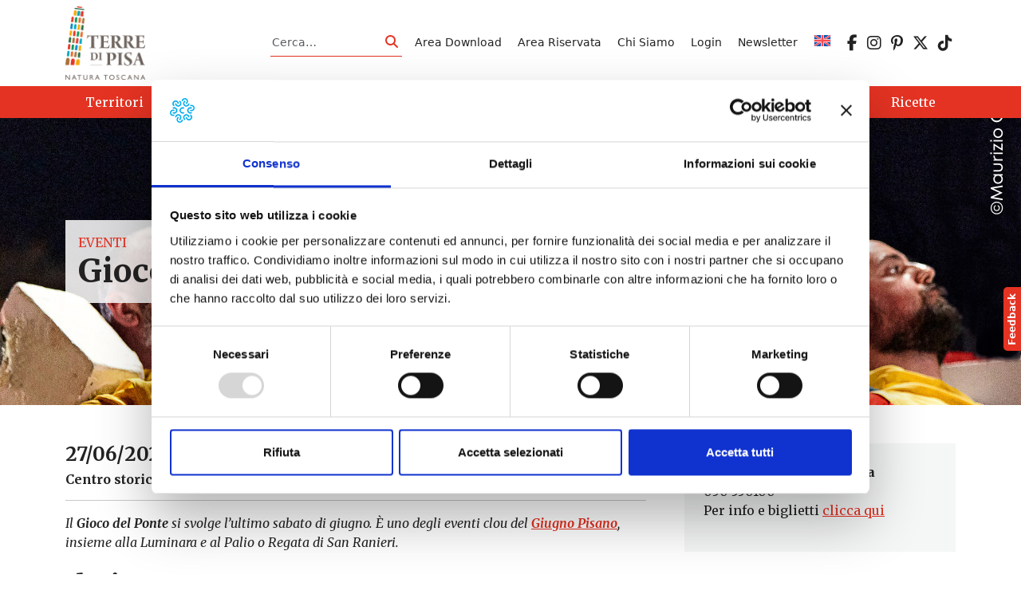

--- FILE ---
content_type: text/html; charset=UTF-8
request_url: https://www.terredipisa.it/events/gioco-del-ponte-pisa/
body_size: 15251
content:
<!DOCTYPE html>
<html lang="it-IT">
<head>
    <meta charset="UTF-8">
    <meta name="viewport" content="width=device-width, initial-scale=1, shrink-to-fit=no" />
    <link rel="profile" href="http://gmpg.org/xfn/11">
    <script type="text/javascript" data-cookieconsent="ignore">
	window.dataLayer = window.dataLayer || [];

	function gtag() {
		dataLayer.push(arguments);
	}

	gtag("consent", "default", {
		ad_personalization: "denied",
		ad_storage: "denied",
		ad_user_data: "denied",
		analytics_storage: "denied",
		functionality_storage: "denied",
		personalization_storage: "denied",
		security_storage: "granted",
		wait_for_update: 500,
	});
	gtag("set", "ads_data_redaction", true);
	</script>
<script type="text/javascript"
		id="Cookiebot"
		src="https://consent.cookiebot.com/uc.js"
		data-implementation="wp"
		data-cbid="ff820fe8-cb7b-4ac2-ad22-a94998c78883"
							data-blockingmode="auto"
	></script>
<!-- Manifest added by SuperPWA - Progressive Web Apps Plugin For WordPress -->
<link rel="manifest" href="/superpwa-manifest.json">
<meta name="theme-color" content="#ffffff">
<!-- / SuperPWA.com -->
<meta name='robots' content='index, follow, max-image-preview:large, max-snippet:-1, max-video-preview:-1' />
<link rel="alternate" hreflang="en" href="https://www.terredipisa.it/en/events/gioco-del-ponte-the-battle-on-the-bridge-pisa/" />
<link rel="alternate" hreflang="it" href="https://www.terredipisa.it/events/gioco-del-ponte-pisa/" />
<link rel="alternate" hreflang="x-default" href="https://www.terredipisa.it/events/gioco-del-ponte-pisa/" />

	<!-- This site is optimized with the Yoast SEO plugin v26.8 - https://yoast.com/product/yoast-seo-wordpress/ -->
	<title>Eventi | Pisa: il Gioco del Ponte | Terre di Pisa</title>
	<meta name="description" content="Il Gioco del Ponte è uno degli eventi più attesi dalla città di Pisa. Rientra nel calendario del Giugno Pisano, insieme alla Luminare e alla Regata." />
	<link rel="canonical" href="https://www.terredipisa.it/events/gioco-del-ponte-pisa/" />
	<meta property="og:locale" content="it_IT" />
	<meta property="og:type" content="article" />
	<meta property="og:title" content="Eventi | Pisa: il Gioco del Ponte | Terre di Pisa" />
	<meta property="og:description" content="Il Gioco del Ponte è uno degli eventi più attesi dalla città di Pisa. Rientra nel calendario del Giugno Pisano, insieme alla Luminare e alla Regata." />
	<meta property="og:url" content="https://www.terredipisa.it/events/gioco-del-ponte-pisa/" />
	<meta property="og:site_name" content="Terre di Pisa" />
	<meta property="article:publisher" content="https://www.facebook.com/terredipisaofficial/" />
	<meta property="article:modified_time" content="2025-11-04T15:29:57+00:00" />
	<meta property="og:image" content="https://www.terredipisa.it/wp-content/uploads/2018/05/Gioco-del-Ponte-Maurizio-Cerrai.jpg" />
	<meta property="og:image:width" content="1280" />
	<meta property="og:image:height" content="600" />
	<meta property="og:image:type" content="image/jpeg" />
	<meta name="twitter:card" content="summary_large_image" />
	<meta name="twitter:site" content="@TerrediPisa" />
	<script type="application/ld+json" class="yoast-schema-graph">{"@context":"https://schema.org","@graph":[{"@type":"WebPage","@id":"https://www.terredipisa.it/events/gioco-del-ponte-pisa/","url":"https://www.terredipisa.it/events/gioco-del-ponte-pisa/","name":"Eventi | Pisa: il Gioco del Ponte | Terre di Pisa","isPartOf":{"@id":"https://www.terredipisa.it/#website"},"primaryImageOfPage":{"@id":"https://www.terredipisa.it/events/gioco-del-ponte-pisa/#primaryimage"},"image":{"@id":"https://www.terredipisa.it/events/gioco-del-ponte-pisa/#primaryimage"},"thumbnailUrl":"https://www.terredipisa.it/wp-content/uploads/2018/05/Gioco-del-Ponte-Maurizio-Cerrai.jpg","datePublished":"2018-05-30T14:40:25+00:00","dateModified":"2025-11-04T15:29:57+00:00","description":"Il Gioco del Ponte è uno degli eventi più attesi dalla città di Pisa. Rientra nel calendario del Giugno Pisano, insieme alla Luminare e alla Regata.","breadcrumb":{"@id":"https://www.terredipisa.it/events/gioco-del-ponte-pisa/#breadcrumb"},"inLanguage":"it-IT","potentialAction":[{"@type":"ReadAction","target":["https://www.terredipisa.it/events/gioco-del-ponte-pisa/"]}]},{"@type":"ImageObject","inLanguage":"it-IT","@id":"https://www.terredipisa.it/events/gioco-del-ponte-pisa/#primaryimage","url":"https://www.terredipisa.it/wp-content/uploads/2018/05/Gioco-del-Ponte-Maurizio-Cerrai.jpg","contentUrl":"https://www.terredipisa.it/wp-content/uploads/2018/05/Gioco-del-Ponte-Maurizio-Cerrai.jpg","width":1280,"height":600,"caption":"Gioco del Ponte - ©Maurizio Cerrai"},{"@type":"BreadcrumbList","@id":"https://www.terredipisa.it/events/gioco-del-ponte-pisa/#breadcrumb","itemListElement":[{"@type":"ListItem","position":1,"name":"Home","item":"https://www.terredipisa.it/"},{"@type":"ListItem","position":2,"name":"Events","item":"https://www.terredipisa.it/events/"},{"@type":"ListItem","position":3,"name":"Gioco del Ponte | Giugno Pisano"}]},{"@type":"WebSite","@id":"https://www.terredipisa.it/#website","url":"https://www.terredipisa.it/","name":"Terre di Pisa","description":"","publisher":{"@id":"https://www.terredipisa.it/#organization"},"potentialAction":[{"@type":"SearchAction","target":{"@type":"EntryPoint","urlTemplate":"https://www.terredipisa.it/?s={search_term_string}"},"query-input":{"@type":"PropertyValueSpecification","valueRequired":true,"valueName":"search_term_string"}}],"inLanguage":"it-IT"},{"@type":"Organization","@id":"https://www.terredipisa.it/#organization","name":"Terre di Pisa","url":"https://www.terredipisa.it/","logo":{"@type":"ImageObject","inLanguage":"it-IT","@id":"https://www.terredipisa.it/#/schema/logo/image/","url":"https://www.terredipisa.it/wp-content/uploads/2018/02/logo-footer.png","contentUrl":"https://www.terredipisa.it/wp-content/uploads/2018/02/logo-footer.png","width":162,"height":119,"caption":"Terre di Pisa"},"image":{"@id":"https://www.terredipisa.it/#/schema/logo/image/"},"sameAs":["https://www.facebook.com/terredipisaofficial/","https://x.com/TerrediPisa","https://www.instagram.com/terredipisa_official/","https://www.pinterest.it/TerrediPisa/"]}]}</script>
	<!-- / Yoast SEO plugin. -->


<link rel='dns-prefetch' href='//cdn.jsdelivr.net' />
<link rel='dns-prefetch' href='//use.fontawesome.com' />
<link rel="alternate" type="application/rss+xml" title="Terre di Pisa &raquo; Feed" href="https://www.terredipisa.it/feed/" />
<link rel="alternate" title="oEmbed (JSON)" type="application/json+oembed" href="https://www.terredipisa.it/wp-json/oembed/1.0/embed?url=https%3A%2F%2Fwww.terredipisa.it%2Fevents%2Fgioco-del-ponte-pisa%2F" />
<link rel="alternate" title="oEmbed (XML)" type="text/xml+oembed" href="https://www.terredipisa.it/wp-json/oembed/1.0/embed?url=https%3A%2F%2Fwww.terredipisa.it%2Fevents%2Fgioco-del-ponte-pisa%2F&#038;format=xml" />
<style id='wp-img-auto-sizes-contain-inline-css' type='text/css'>
img:is([sizes=auto i],[sizes^="auto," i]){contain-intrinsic-size:3000px 1500px}
/*# sourceURL=wp-img-auto-sizes-contain-inline-css */
</style>
<style id='global-styles-inline-css' type='text/css'>
:root{--wp--preset--aspect-ratio--square: 1;--wp--preset--aspect-ratio--4-3: 4/3;--wp--preset--aspect-ratio--3-4: 3/4;--wp--preset--aspect-ratio--3-2: 3/2;--wp--preset--aspect-ratio--2-3: 2/3;--wp--preset--aspect-ratio--16-9: 16/9;--wp--preset--aspect-ratio--9-16: 9/16;--wp--preset--color--black: #000000;--wp--preset--color--cyan-bluish-gray: #abb8c3;--wp--preset--color--white: #ffffff;--wp--preset--color--pale-pink: #f78da7;--wp--preset--color--vivid-red: #cf2e2e;--wp--preset--color--luminous-vivid-orange: #ff6900;--wp--preset--color--luminous-vivid-amber: #fcb900;--wp--preset--color--light-green-cyan: #7bdcb5;--wp--preset--color--vivid-green-cyan: #00d084;--wp--preset--color--pale-cyan-blue: #8ed1fc;--wp--preset--color--vivid-cyan-blue: #0693e3;--wp--preset--color--vivid-purple: #9b51e0;--wp--preset--gradient--vivid-cyan-blue-to-vivid-purple: linear-gradient(135deg,rgb(6,147,227) 0%,rgb(155,81,224) 100%);--wp--preset--gradient--light-green-cyan-to-vivid-green-cyan: linear-gradient(135deg,rgb(122,220,180) 0%,rgb(0,208,130) 100%);--wp--preset--gradient--luminous-vivid-amber-to-luminous-vivid-orange: linear-gradient(135deg,rgb(252,185,0) 0%,rgb(255,105,0) 100%);--wp--preset--gradient--luminous-vivid-orange-to-vivid-red: linear-gradient(135deg,rgb(255,105,0) 0%,rgb(207,46,46) 100%);--wp--preset--gradient--very-light-gray-to-cyan-bluish-gray: linear-gradient(135deg,rgb(238,238,238) 0%,rgb(169,184,195) 100%);--wp--preset--gradient--cool-to-warm-spectrum: linear-gradient(135deg,rgb(74,234,220) 0%,rgb(151,120,209) 20%,rgb(207,42,186) 40%,rgb(238,44,130) 60%,rgb(251,105,98) 80%,rgb(254,248,76) 100%);--wp--preset--gradient--blush-light-purple: linear-gradient(135deg,rgb(255,206,236) 0%,rgb(152,150,240) 100%);--wp--preset--gradient--blush-bordeaux: linear-gradient(135deg,rgb(254,205,165) 0%,rgb(254,45,45) 50%,rgb(107,0,62) 100%);--wp--preset--gradient--luminous-dusk: linear-gradient(135deg,rgb(255,203,112) 0%,rgb(199,81,192) 50%,rgb(65,88,208) 100%);--wp--preset--gradient--pale-ocean: linear-gradient(135deg,rgb(255,245,203) 0%,rgb(182,227,212) 50%,rgb(51,167,181) 100%);--wp--preset--gradient--electric-grass: linear-gradient(135deg,rgb(202,248,128) 0%,rgb(113,206,126) 100%);--wp--preset--gradient--midnight: linear-gradient(135deg,rgb(2,3,129) 0%,rgb(40,116,252) 100%);--wp--preset--font-size--small: 13px;--wp--preset--font-size--medium: 20px;--wp--preset--font-size--large: 36px;--wp--preset--font-size--x-large: 42px;--wp--preset--spacing--20: 0.44rem;--wp--preset--spacing--30: 0.67rem;--wp--preset--spacing--40: 1rem;--wp--preset--spacing--50: 1.5rem;--wp--preset--spacing--60: 2.25rem;--wp--preset--spacing--70: 3.38rem;--wp--preset--spacing--80: 5.06rem;--wp--preset--shadow--natural: 6px 6px 9px rgba(0, 0, 0, 0.2);--wp--preset--shadow--deep: 12px 12px 50px rgba(0, 0, 0, 0.4);--wp--preset--shadow--sharp: 6px 6px 0px rgba(0, 0, 0, 0.2);--wp--preset--shadow--outlined: 6px 6px 0px -3px rgb(255, 255, 255), 6px 6px rgb(0, 0, 0);--wp--preset--shadow--crisp: 6px 6px 0px rgb(0, 0, 0);}:where(.is-layout-flex){gap: 0.5em;}:where(.is-layout-grid){gap: 0.5em;}:root .is-layout-flex{display: flex;}.is-layout-flex{flex-wrap: wrap;align-items: center;}.is-layout-flex > :is(*, div){margin: 0;}:root .is-layout-grid{display: grid;}.is-layout-grid > :is(*, div){margin: 0;}:where(.wp-block-columns.is-layout-flex){gap: 2em;}:where(.wp-block-columns.is-layout-grid){gap: 2em;}:where(.wp-block-post-template.is-layout-flex){gap: 1.25em;}:where(.wp-block-post-template.is-layout-grid){gap: 1.25em;}.has-black-color{color: var(--wp--preset--color--black);}.has-cyan-bluish-gray-color{color: var(--wp--preset--color--cyan-bluish-gray);}.has-white-color{color: var(--wp--preset--color--white);}.has-pale-pink-color{color: var(--wp--preset--color--pale-pink);}.has-vivid-red-color{color: var(--wp--preset--color--vivid-red);}.has-luminous-vivid-orange-color{color: var(--wp--preset--color--luminous-vivid-orange);}.has-luminous-vivid-amber-color{color: var(--wp--preset--color--luminous-vivid-amber);}.has-light-green-cyan-color{color: var(--wp--preset--color--light-green-cyan);}.has-vivid-green-cyan-color{color: var(--wp--preset--color--vivid-green-cyan);}.has-pale-cyan-blue-color{color: var(--wp--preset--color--pale-cyan-blue);}.has-vivid-cyan-blue-color{color: var(--wp--preset--color--vivid-cyan-blue);}.has-vivid-purple-color{color: var(--wp--preset--color--vivid-purple);}.has-black-background-color{background-color: var(--wp--preset--color--black);}.has-cyan-bluish-gray-background-color{background-color: var(--wp--preset--color--cyan-bluish-gray);}.has-white-background-color{background-color: var(--wp--preset--color--white);}.has-pale-pink-background-color{background-color: var(--wp--preset--color--pale-pink);}.has-vivid-red-background-color{background-color: var(--wp--preset--color--vivid-red);}.has-luminous-vivid-orange-background-color{background-color: var(--wp--preset--color--luminous-vivid-orange);}.has-luminous-vivid-amber-background-color{background-color: var(--wp--preset--color--luminous-vivid-amber);}.has-light-green-cyan-background-color{background-color: var(--wp--preset--color--light-green-cyan);}.has-vivid-green-cyan-background-color{background-color: var(--wp--preset--color--vivid-green-cyan);}.has-pale-cyan-blue-background-color{background-color: var(--wp--preset--color--pale-cyan-blue);}.has-vivid-cyan-blue-background-color{background-color: var(--wp--preset--color--vivid-cyan-blue);}.has-vivid-purple-background-color{background-color: var(--wp--preset--color--vivid-purple);}.has-black-border-color{border-color: var(--wp--preset--color--black);}.has-cyan-bluish-gray-border-color{border-color: var(--wp--preset--color--cyan-bluish-gray);}.has-white-border-color{border-color: var(--wp--preset--color--white);}.has-pale-pink-border-color{border-color: var(--wp--preset--color--pale-pink);}.has-vivid-red-border-color{border-color: var(--wp--preset--color--vivid-red);}.has-luminous-vivid-orange-border-color{border-color: var(--wp--preset--color--luminous-vivid-orange);}.has-luminous-vivid-amber-border-color{border-color: var(--wp--preset--color--luminous-vivid-amber);}.has-light-green-cyan-border-color{border-color: var(--wp--preset--color--light-green-cyan);}.has-vivid-green-cyan-border-color{border-color: var(--wp--preset--color--vivid-green-cyan);}.has-pale-cyan-blue-border-color{border-color: var(--wp--preset--color--pale-cyan-blue);}.has-vivid-cyan-blue-border-color{border-color: var(--wp--preset--color--vivid-cyan-blue);}.has-vivid-purple-border-color{border-color: var(--wp--preset--color--vivid-purple);}.has-vivid-cyan-blue-to-vivid-purple-gradient-background{background: var(--wp--preset--gradient--vivid-cyan-blue-to-vivid-purple);}.has-light-green-cyan-to-vivid-green-cyan-gradient-background{background: var(--wp--preset--gradient--light-green-cyan-to-vivid-green-cyan);}.has-luminous-vivid-amber-to-luminous-vivid-orange-gradient-background{background: var(--wp--preset--gradient--luminous-vivid-amber-to-luminous-vivid-orange);}.has-luminous-vivid-orange-to-vivid-red-gradient-background{background: var(--wp--preset--gradient--luminous-vivid-orange-to-vivid-red);}.has-very-light-gray-to-cyan-bluish-gray-gradient-background{background: var(--wp--preset--gradient--very-light-gray-to-cyan-bluish-gray);}.has-cool-to-warm-spectrum-gradient-background{background: var(--wp--preset--gradient--cool-to-warm-spectrum);}.has-blush-light-purple-gradient-background{background: var(--wp--preset--gradient--blush-light-purple);}.has-blush-bordeaux-gradient-background{background: var(--wp--preset--gradient--blush-bordeaux);}.has-luminous-dusk-gradient-background{background: var(--wp--preset--gradient--luminous-dusk);}.has-pale-ocean-gradient-background{background: var(--wp--preset--gradient--pale-ocean);}.has-electric-grass-gradient-background{background: var(--wp--preset--gradient--electric-grass);}.has-midnight-gradient-background{background: var(--wp--preset--gradient--midnight);}.has-small-font-size{font-size: var(--wp--preset--font-size--small);}.has-medium-font-size{font-size: var(--wp--preset--font-size--medium);}.has-large-font-size{font-size: var(--wp--preset--font-size--large);}.has-x-large-font-size{font-size: var(--wp--preset--font-size--x-large);}
/*# sourceURL=global-styles-inline-css */
</style>
<link rel='stylesheet' id='wp-block-library-css' href='https://www.terredipisa.it/wp-includes/css/dist/block-library/style.min.css?ver=6.9' type='text/css' media='all' />
<style id='wp-block-paragraph-inline-css' type='text/css'>
.is-small-text{font-size:.875em}.is-regular-text{font-size:1em}.is-large-text{font-size:2.25em}.is-larger-text{font-size:3em}.has-drop-cap:not(:focus):first-letter{float:left;font-size:8.4em;font-style:normal;font-weight:100;line-height:.68;margin:.05em .1em 0 0;text-transform:uppercase}body.rtl .has-drop-cap:not(:focus):first-letter{float:none;margin-left:.1em}p.has-drop-cap.has-background{overflow:hidden}:root :where(p.has-background){padding:1.25em 2.375em}:where(p.has-text-color:not(.has-link-color)) a{color:inherit}p.has-text-align-left[style*="writing-mode:vertical-lr"],p.has-text-align-right[style*="writing-mode:vertical-rl"]{rotate:180deg}
/*# sourceURL=https://www.terredipisa.it/wp-includes/blocks/paragraph/style.min.css */
</style>

<style id='classic-theme-styles-inline-css' type='text/css'>
/*! This file is auto-generated */
.wp-block-button__link{color:#fff;background-color:#32373c;border-radius:9999px;box-shadow:none;text-decoration:none;padding:calc(.667em + 2px) calc(1.333em + 2px);font-size:1.125em}.wp-block-file__button{background:#32373c;color:#fff;text-decoration:none}
/*# sourceURL=/wp-includes/css/classic-themes.min.css */
</style>
<link rel='stylesheet' id='wp-components-css' href='https://www.terredipisa.it/wp-includes/css/dist/components/style.min.css?ver=6.9' type='text/css' media='all' />
<link rel='stylesheet' id='wp-preferences-css' href='https://www.terredipisa.it/wp-includes/css/dist/preferences/style.min.css?ver=6.9' type='text/css' media='all' />
<link rel='stylesheet' id='wp-block-editor-css' href='https://www.terredipisa.it/wp-includes/css/dist/block-editor/style.min.css?ver=6.9' type='text/css' media='all' />
<link rel='stylesheet' id='popup-maker-block-library-style-css' href='https://www.terredipisa.it/wp-content/plugins/popup-maker/dist/packages/block-library-style.css?ver=dbea705cfafe089d65f1' type='text/css' media='all' />
<link rel='stylesheet' id='pb-accordion-blocks-style-css' href='https://www.terredipisa.it/wp-content/plugins/accordion-blocks/build/index.css?ver=1.5.0' type='text/css' media='all' />
<link rel='stylesheet' id='contact-form-7-css' href='https://www.terredipisa.it/wp-content/plugins/contact-form-7/includes/css/styles.css?ver=6.1.4' type='text/css' media='all' />
<link rel='stylesheet' id='pld-font-awesome-css' href='https://www.terredipisa.it/wp-content/plugins/posts-like-dislike/css/fontawesome/css/all.min.css?ver=1.1.6' type='text/css' media='all' />
<link rel='stylesheet' id='pld-frontend-css' href='https://www.terredipisa.it/wp-content/plugins/posts-like-dislike/css/pld-frontend.css?ver=1.1.6' type='text/css' media='all' />
<link rel='stylesheet' id='wpml-legacy-horizontal-list-0-css' href='https://www.terredipisa.it/wp-content/plugins/sitepress-multilingual-cms/templates/language-switchers/legacy-list-horizontal/style.min.css?ver=1' type='text/css' media='all' />
<style id='wpml-legacy-horizontal-list-0-inline-css' type='text/css'>
.wpml-ls-statics-shortcode_actions{background-color:#ffffff;}.wpml-ls-statics-shortcode_actions, .wpml-ls-statics-shortcode_actions .wpml-ls-sub-menu, .wpml-ls-statics-shortcode_actions a {border-color:#cdcdcd;}.wpml-ls-statics-shortcode_actions a, .wpml-ls-statics-shortcode_actions .wpml-ls-sub-menu a, .wpml-ls-statics-shortcode_actions .wpml-ls-sub-menu a:link, .wpml-ls-statics-shortcode_actions li:not(.wpml-ls-current-language) .wpml-ls-link, .wpml-ls-statics-shortcode_actions li:not(.wpml-ls-current-language) .wpml-ls-link:link {color:#444444;background-color:#ffffff;}.wpml-ls-statics-shortcode_actions .wpml-ls-sub-menu a:hover,.wpml-ls-statics-shortcode_actions .wpml-ls-sub-menu a:focus, .wpml-ls-statics-shortcode_actions .wpml-ls-sub-menu a:link:hover, .wpml-ls-statics-shortcode_actions .wpml-ls-sub-menu a:link:focus {color:#000000;background-color:#eeeeee;}.wpml-ls-statics-shortcode_actions .wpml-ls-current-language > a {color:#444444;background-color:#ffffff;}.wpml-ls-statics-shortcode_actions .wpml-ls-current-language:hover>a, .wpml-ls-statics-shortcode_actions .wpml-ls-current-language>a:focus {color:#000000;background-color:#eeeeee;}
/*# sourceURL=wpml-legacy-horizontal-list-0-inline-css */
</style>
<link rel='stylesheet' id='wpml-menu-item-0-css' href='https://www.terredipisa.it/wp-content/plugins/sitepress-multilingual-cms/templates/language-switchers/menu-item/style.min.css?ver=1' type='text/css' media='all' />
<link rel='stylesheet' id='bootstrap-css' href='https://www.terredipisa.it/wp-content/themes/websoup5/js/bootstrap/css/bootstrap.min.css?ver=5.3.0' type='text/css' media='all' />
<link rel='stylesheet' id='leaflet-css' href='https://www.terredipisa.it/wp-content/plugins/acf-openstreetmap-field/assets/css/acf-osm-leaflet.css?ver=1.6.1' type='text/css' media='all' />
<link rel='stylesheet' id='daterangepicker-css' href='https://www.terredipisa.it/wp-content/themes/websoup5/js/daterangepicker/daterangepicker.min.css?ver=1.0' type='text/css' media='all' />
<link rel='stylesheet' id='swiper-css-css' href='https://cdn.jsdelivr.net/npm/swiper@10/swiper-bundle.min.css?ver=6.9' type='text/css' media='all' />
<link rel='stylesheet' id='websoup-styles-css' href='https://www.terredipisa.it/wp-content/themes/websoup5/css/theme.css?ver=0.61.1767973177' type='text/css' media='all' />
<link rel='stylesheet' id='fontawesome6-css' href='https://use.fontawesome.com/releases/v6.5.2/css/all.css?ver=6.5.2' type='text/css' media='all' />
<link rel='stylesheet' id='um_old_css-css' href='https://www.terredipisa.it/wp-content/plugins/ultimate-member/../../uploads/ultimatemember/um_old_settings.css?ver=2.0.0' type='text/css' media='all' />
<script type="text/javascript" src="https://www.terredipisa.it/wp-includes/js/jquery/jquery.min.js?ver=3.7.1" id="jquery-core-js"></script>
<script type="text/javascript" src="https://www.terredipisa.it/wp-includes/js/jquery/jquery-migrate.min.js?ver=3.4.1" id="jquery-migrate-js"></script>
<script type="text/javascript" id="events-manager-js-extra">
/* <![CDATA[ */
var EM = {"ajaxurl":"https://www.terredipisa.it/wp-admin/admin-ajax.php?em_lang=it_IT&lang=it","locationajaxurl":"https://www.terredipisa.it/wp-admin/admin-ajax.php?action=locations_search&em_lang=it_IT&lang=it","firstDay":"1","locale":"it","dateFormat":"yy-mm-dd","ui_css":"https://www.terredipisa.it/wp-content/plugins/events-manager/includes/css/jquery-ui/build.min.css","show24hours":"1","is_ssl":"1","autocomplete_limit":"10","calendar":{"breakpoints":{"small":560,"medium":908,"large":false},"month_format":"M Y"},"phone":"","datepicker":{"format":"d/m/Y","locale":"it"},"search":{"breakpoints":{"small":650,"medium":850,"full":false}},"url":"https://www.terredipisa.it/wp-content/plugins/events-manager","assets":{"input.em-uploader":{"js":{"em-uploader":{"url":"https://www.terredipisa.it/wp-content/plugins/events-manager/includes/js/em-uploader.js?v=7.2.3.1","event":"em_uploader_ready","requires":"filepond"},"filepond-validate-size":"filepond/plugins/filepond-plugin-file-validate-size.js?v=7.2.3.1","filepond-validate-type":"filepond/plugins/filepond-plugin-file-validate-type.js?v=7.2.3.1","filepond-image-validate-size":"filepond/plugins/filepond-plugin-image-validate-size.js?v=7.2.3.1","filepond-exif-orientation":"filepond/plugins/filepond-plugin-image-exif-orientation.js?v=7.2.3.1","filepond-get-file":"filepond/plugins/filepond-plugin-get-file.js?v=7.2.3.1","filepond-plugin-image-overlay":"filepond/plugins/filepond-plugin-image-overlay.js?v=7.2.3.1","filepond-plugin-image-thumbnail":"filepond/plugins/filepond-plugin-image-thumbnail.js?v=7.2.3.1","filepond-plugin-pdf-preview-overlay":"filepond/plugins/filepond-plugin-pdf-preview-overlay.js?v=7.2.3.1","filepond-plugin-file-icon":"filepond/plugins/filepond-plugin-file-icon.js?v=7.2.3.1","filepond":{"url":"filepond/filepond.js?v=7.2.3.1","locale":"it-it"}},"css":{"em-filepond":"filepond/em-filepond.min.css?v=7.2.3.1","filepond-preview":"filepond/plugins/filepond-plugin-image-preview.min.css?v=7.2.3.1","filepond-plugin-image-overlay":"filepond/plugins/filepond-plugin-image-overlay.min.css?v=7.2.3.1","filepond-get-file":"filepond/plugins/filepond-plugin-get-file.min.css?v=7.2.3.1"}},".em-event-editor":{"js":{"event-editor":{"url":"https://www.terredipisa.it/wp-content/plugins/events-manager/includes/js/events-manager-event-editor.js?v=7.2.3.1","event":"em_event_editor_ready"}},"css":{"event-editor":"https://www.terredipisa.it/wp-content/plugins/events-manager/includes/css/events-manager-event-editor.min.css?v=7.2.3.1"}},".em-recurrence-sets, .em-timezone":{"js":{"luxon":{"url":"luxon/luxon.js?v=7.2.3.1","event":"em_luxon_ready"}}},".em-booking-form, #em-booking-form, .em-booking-recurring, .em-event-booking-form":{"js":{"em-bookings":{"url":"https://www.terredipisa.it/wp-content/plugins/events-manager/includes/js/bookingsform.js?v=7.2.3.1","event":"em_booking_form_js_loaded"}}},"#em-opt-archetypes":{"js":{"archetypes":"https://www.terredipisa.it/wp-content/plugins/events-manager/includes/js/admin-archetype-editor.js?v=7.2.3.1","archetypes_ms":"https://www.terredipisa.it/wp-content/plugins/events-manager/includes/js/admin-archetypes.js?v=7.2.3.1","qs":"qs/qs.js?v=7.2.3.1"}}},"cached":"","uploads":{"endpoint":"https://www.terredipisa.it/wp-json/events-manager/v1/uploads","nonce":"012b87b8f7","delete_confirm":"Are you sure you want to delete this file? It will be deleted upon submission.","images":{"max_file_size":"","image_max_width":"1920","image_max_height":"1200","image_min_width":"50","image_min_height":"50"},"files":{"max_file_size":"","types":{"0":"image/gif","1":"image/jpeg","3":"image/png","4":"image/heic","5":"application/pdf","6":"application/msword","7":"application/x-msword","8":"application/vnd.openxmlformats-officedocument.wordprocessingml.document","9":"text/rtf","10":"application/rtf","11":"application/x-rtf","12":"application/vnd.oasis.opendocument.text","13":"text/plain","14":"application/vnd.ms-excel","15":"application/xls","16":"application/vnd.openxmlformats-officedocument.spreadsheetml.sheet","17":"text/csv","18":"application/csv","20":"application/vnd.oasis.opendocument.spreadsheet","21":"application/vnd.ms-powerpoint","22":"application/mspowerpoint","23":"application/vnd.openxmlformats-officedocument.presentationml.presentation","24":"application/vnd.oasis.opendocument.presentation"}}},"api_nonce":"16b6f0e6ce","txt_search":"Ricerca","txt_searching":"Ricerca in corso...","txt_loading":"Caricamento in corso..."};
//# sourceURL=events-manager-js-extra
/* ]]> */
</script>
<script type="text/javascript" src="https://www.terredipisa.it/wp-content/plugins/events-manager/includes/js/events-manager.js?ver=7.2.3.1" id="events-manager-js"></script>
<script type="text/javascript" src="https://www.terredipisa.it/wp-content/plugins/events-manager/includes/external/flatpickr/l10n/it.js?ver=7.2.3.1" id="em-flatpickr-localization-js"></script>
<script type="text/javascript" id="pld-frontend-js-extra">
/* <![CDATA[ */
var pld_js_object = {"admin_ajax_url":"https://www.terredipisa.it/wp-admin/admin-ajax.php","admin_ajax_nonce":"ee55cf23ae"};
//# sourceURL=pld-frontend-js-extra
/* ]]> */
</script>
<script type="text/javascript" src="https://www.terredipisa.it/wp-content/plugins/posts-like-dislike/js/pld-frontend.js?ver=1.1.6" id="pld-frontend-js"></script>
<link rel="https://api.w.org/" href="https://www.terredipisa.it/wp-json/" /><link rel="alternate" title="JSON" type="application/json" href="https://www.terredipisa.it/wp-json/wp/v2/event/831" /><link rel="EditURI" type="application/rsd+xml" title="RSD" href="https://www.terredipisa.it/xmlrpc.php?rsd" />
<meta name="generator" content="WordPress 6.9" />
<link rel='shortlink' href='https://www.terredipisa.it/?p=831' />
<meta name="generator" content="WPML ver:4.8.6 stt:1,27;" />
<style></style><meta name="mobile-web-app-capable" content="yes">
<meta name="apple-mobile-web-app-capable" content="yes">
<meta name="apple-mobile-web-app-title" content="Terre di Pisa - ">
<link rel="icon" href="https://www.terredipisa.it/wp-content/uploads/2018/02/cropped-logo-footer-150x150.png" sizes="32x32" />
<link rel="icon" href="https://www.terredipisa.it/wp-content/uploads/2018/02/cropped-logo-footer-300x300.png" sizes="192x192" />
<link rel="apple-touch-icon" href="https://www.terredipisa.it/wp-content/uploads/2018/02/cropped-logo-footer-300x300.png" />
<meta name="msapplication-TileImage" content="https://www.terredipisa.it/wp-content/uploads/2018/02/cropped-logo-footer-300x300.png" />
		<style type="text/css" id="wp-custom-css">
			main iframe {
	display: block;
	width: 100%;
}
#main-nav a.dropdown-item {
	color: var(--tdp);
}
.dropdown-item.active, .dropdown-item:active {
	background-color: var(--tdp);
}
#main-nav a.dropdown-item.active, #main-nav a.dropdown-item:active {
	background-color: var(--tdp);
	color: var(--white);
}
.eventi-slider {
  overflow: visible !important;
}

.eventi-slider .swiper-wrapper {
  overflow: visible;
}
.swiper-pagination-bullet-active {
	background: var(--tdp);
}		</style>
		
    <link rel="preconnect" href="https://fonts.googleapis.com">
    <link rel="preconnect" href="https://fonts.gstatic.com" crossorigin>
    <link href="https://fonts.googleapis.com/css2?family=Merriweather:ital,wght@0,300;0,400;0,700;0,900;1,300;1,400;1,700;1,900&family=Montserrat:ital,wght@0,400;0,600;0,700;1,400;1,600;1,700&display=swap" rel="stylesheet"> 

    <!-- Google tag (gtag.js) -->
    <script async src="https://www.googletagmanager.com/gtag/js?id=G-JFZYHT6LR9"></script>
    <script>
      window.dataLayer = window.dataLayer || [];
      function gtag(){dataLayer.push(arguments);}
      gtag('js', new Date());

      gtag('config', 'G-JFZYHT6LR9', {'anonymize_ip': true});
    </script>
        
    <!-- Facebook Pixel Code -->
    <script>
      !function(f,b,e,v,n,t,s)
      {if(f.fbq)return;n=f.fbq=function(){n.callMethod?
      n.callMethod.apply(n,arguments):n.queue.push(arguments)};
      if(!f._fbq)f._fbq=n;n.push=n;n.loaded=!0;n.version='2.0';
      n.queue=[];t=b.createElement(e);t.async=!0;
      t.src=v;s=b.getElementsByTagName(e)[0];
      s.parentNode.insertBefore(t,s)}(window, document,'script',
      'https://connect.facebook.net/en_US/fbevents.js');
      fbq('init', '467073027178756');
      fbq('track', 'PageView');
    </script>
    <noscript><img height="1" width="1" style="display:none"
      src="https://www.facebook.com/tr?id=467073027178756&ev=PageView&noscript=1"
    /></noscript>
    <!-- End Facebook Pixel Code -->

</head>

<body class="wp-singular event-template-default single single-event postid-831 wp-custom-logo wp-theme-websoup5 group-blog">

    <div class="site" id="page">

        <a class="skip-link visually-hidden visually-hidden-focusable" href="#content">Vai al contenuto</a>

        <header id="wrapper-navbar" class="header" itemscope itemtype="http://schema.org/WebSite">

            <div class="preheader small py-2">
                <div class="container d-flex align-items-center justify-content-start">

                    <a href="https://www.terredipisa.it/" class="navbar-brand custom-logo-link" rel="home"><img width="814" height="745" src="https://www.terredipisa.it/wp-content/uploads/2024/05/logo-tdp.png" class="img-fluid" alt="Terre di Pisa" decoding="async" fetchpriority="high" srcset="https://www.terredipisa.it/wp-content/uploads/2024/05/logo-tdp.png 814w, https://www.terredipisa.it/wp-content/uploads/2024/05/logo-tdp-300x275.png 300w, https://www.terredipisa.it/wp-content/uploads/2024/05/logo-tdp-768x703.png 768w, https://www.terredipisa.it/wp-content/uploads/2024/05/logo-tdp-320x293.png 320w, https://www.terredipisa.it/wp-content/uploads/2024/05/logo-tdp-470x430.png 470w, https://www.terredipisa.it/wp-content/uploads/2024/05/logo-tdp-624x571.png 624w" sizes="(max-width: 814px) 100vw, 814px" /></a>
                    <div class="cercatop ms-auto me-3">
                        
<form method="get" id="searchformheader" action="https://www.terredipisa.it/" role="search">
    <label class="visually-hidden" for="sh">Cerca</label>
    <div class="input-group input-group-sm searchbox">
        <input class="field form-control" id="sh" name="s" type="text" placeholder="Cerca&hellip;" value="">
        <span class="input-group-append">
            <button class="submit btn btn-link" type="submit" id="searchsubmitheader">
                <span class="fas fa-search" aria-hidden="true"></span> <span class="visually-hidden">Cerca</span>
            </button>
        </span>
    </div>
</form>                    </div>

                    <div id="header-menu-container" class="topbtns"><ul id="header-menu" class="list-inline mb-0"><li id="menu-item-26164" class="menu-item menu-item-type-post_type menu-item-object-page menu-item-26164"><a href="https://www.terredipisa.it/area-download/">Area Download</a></li>
<li id="menu-item-21126" class="menu-item menu-item-type-post_type menu-item-object-page menu-item-21126"><a href="https://www.terredipisa.it/area-riservata/">Area Riservata</a></li>
<li id="menu-item-22707" class="menu-item menu-item-type-post_type menu-item-object-page menu-item-22707"><a href="https://www.terredipisa.it/chi-siamo/">Chi Siamo</a></li>
<li id="menu-item-14651" class="menu-item menu-item-type-custom menu-item-object-custom menu-item-14651"><a href="https://www.terredipisa.it/wp-login.php">Login</a></li>
<li id="menu-item-22610" class="menu-item menu-item-type-post_type menu-item-object-page menu-item-22610"><a href="https://www.terredipisa.it/newsletter/">Newsletter</a></li>
<li id="menu-item-wpml-ls-2323-en" class="menu-item-language menu-item wpml-ls-slot-2323 wpml-ls-item wpml-ls-item-en wpml-ls-menu-item wpml-ls-first-item wpml-ls-last-item menu-item-type-wpml_ls_menu_item menu-item-object-wpml_ls_menu_item menu-item-wpml-ls-2323-en"><a href="https://www.terredipisa.it/en/events/gioco-del-ponte-the-battle-on-the-bridge-pisa/" title="Passa a EN" aria-label="Passa a EN" role="menuitem"><img
            class="wpml-ls-flag"
            src="https://www.terredipisa.it/wp-content/plugins/sitepress-multilingual-cms/res/flags/en.svg"
            alt="EN"
            width=22
            height=14
    /></a></li>
</ul></div>
                    <div id="header-menu-container" class="socialbtns"><ul id="language-menu" class="list-inline mb-0"><li id="menu-item-54975" class="menu-item menu-item-type-custom menu-item-object-custom menu-item-54975"><a target="_blank" href="https://www.facebook.com/terredipisaofficial/"><i class="fa-brands fa-facebook-f"></i></a></li>
<li id="menu-item-54976" class="menu-item menu-item-type-custom menu-item-object-custom menu-item-54976"><a target="_blank" href="https://www.instagram.com/terredipisa_official/"><i class="fa-brands fa-instagram"></i></a></li>
<li id="menu-item-54977" class="menu-item menu-item-type-custom menu-item-object-custom menu-item-54977"><a target="_blank" href="https://www.pinterest.it/TerrediPisa/"><i class="fa-brands fa-pinterest-p"></i></a></li>
<li id="menu-item-54978" class="menu-item menu-item-type-custom menu-item-object-custom menu-item-54978"><a target="_blank" href="https://twitter.com/TerrediPisa"><i class="fa-brands fa-x-twitter"></i></a></li>
<li id="menu-item-54979" class="menu-item menu-item-type-custom menu-item-object-custom menu-item-54979"><a target="_blank" href="https://www.tiktok.com/@terredipisa"><i class="fa-brands fa-tiktok"></i></a></li>
</ul></div>
                    

                </div>
            </div>

            <nav id="main-nav" class="navbar navbar-expand-lg navbar-dark navbar-main py-lg-0" aria-labelledby="main-nav-label" role="navigation">

                <div class="container">

                    
                    <button class="navbar-toggler ms-auto" type="button" data-bs-toggle="collapse" data-bs-target="#navbarNavDropdown" aria-controls="navbarNavDropdown" aria-expanded="false" aria-label="Apri il menu">
                        <span class="navbar-toggler-icon"></span>
                    </button>

                    <div id="navbarNavDropdown" class="collapse navbar-collapse">
                        <ul id="main-menu" class="navbar-nav ms-auto ms-lg-0 d-lg-flex w-100 justify-content-lg-around" itemscope itemtype="http://www.schema.org/SiteNavigationElement"><li  id="menu-item-1552" class="menu-item menu-item-type-post_type menu-item-object-page menu-item-1552 nav-item"><a itemprop="url" href="https://www.terredipisa.it/pisa-turismo-territori/" class="nav-link"><span itemprop="name">Territori</span></a></li>
<li  id="menu-item-3781" class="menu-item menu-item-type-post_type menu-item-object-page menu-item-3781 nav-item"><a itemprop="url" href="https://www.terredipisa.it/attrazioni/" class="nav-link"><span itemprop="name">Attrazioni</span></a></li>
<li  id="menu-item-34416" class="menu-item menu-item-type-custom menu-item-object-custom menu-item-34416 nav-item"><a itemprop="url" href="https://www.terredipisa.it/pisa-eventi/" class="nav-link"><span itemprop="name">Eventi</span></a></li>
<li  id="menu-item-1811" class="menu-item menu-item-type-post_type menu-item-object-page menu-item-has-children dropdown menu-item-1811 nav-item"><a href="#" aria-expanded="false" class="dropdown-toggle nav-link" id="menu-item-dropdown-1811" data-bs-toggle="dropdown"><span itemprop="name">Itinerari</span></a>
<ul class="dropdown-menu" aria-labelledby="menu-item-dropdown-1811">
	<li  id="menu-item-62955" class="menu-item menu-item-type-custom menu-item-object-custom dropdown menu-item-62955 nav-item"><a itemprop="url" href="https://www.terredipisa.it/percorsi/?tipologia=natura" class="dropdown-item"><span itemprop="name">Outdoor</span></a></li>
	<li  id="menu-item-62952" class="menu-item menu-item-type-custom menu-item-object-custom menu-item-62952 nav-item"><a itemprop="url" href="https://www.terredipisa.it/percorsi/?tipologia=arte-e-storia" class="dropdown-item"><span itemprop="name">Arte e Storia</span></a></li>
	<li  id="menu-item-62953" class="menu-item menu-item-type-custom menu-item-object-custom menu-item-62953 nav-item"><a itemprop="url" href="https://www.terredipisa.it/percorsi/?tipologia=artigianato" class="dropdown-item"><span itemprop="name">Artigianato</span></a></li>
	<li  id="menu-item-62954" class="menu-item menu-item-type-custom menu-item-object-custom menu-item-62954 nav-item"><a itemprop="url" href="https://www.terredipisa.it/percorsi/?tipologia=enogastronomia" class="dropdown-item"><span itemprop="name">Enogastronomia</span></a></li>
	<li  id="menu-item-64877" class="menu-item menu-item-type-custom menu-item-object-custom menu-item-64877 nav-item"><a itemprop="url" href="https://www.terredipisa.it/percorsi/?tipologia=unesco" class="dropdown-item"><span itemprop="name">UNESCO</span></a></li>
	<li  id="menu-item-62956" class="menu-item menu-item-type-custom menu-item-object-custom menu-item-62956 nav-item"><a itemprop="url" href="https://www.terredipisa.it/percorsi/?tipologia=relax-e-benessere" class="dropdown-item"><span itemprop="name">Wellness</span></a></li>
</ul>
</li>
<li  id="menu-item-18346" class="menu-item menu-item-type-post_type menu-item-object-page menu-item-18346 nav-item"><a itemprop="url" href="https://www.terredipisa.it/dove-dormire/" class="nav-link"><span itemprop="name">Dove Dormire</span></a></li>
<li  id="menu-item-28874" class="menu-item menu-item-type-post_type menu-item-object-page menu-item-28874 nav-item"><a itemprop="url" href="https://www.terredipisa.it/dove-mangiare/" class="nav-link"><span itemprop="name">Dove Mangiare</span></a></li>
<li  id="menu-item-19690" class="menu-item menu-item-type-post_type menu-item-object-page menu-item-19690 nav-item"><a itemprop="url" href="https://www.terredipisa.it/prodotti-servizi/" class="nav-link"><span itemprop="name">Prodotti &#038; Servizi</span></a></li>
<li  id="menu-item-21127" class="menu-item menu-item-type-post_type menu-item-object-page menu-item-21127 nav-item"><a itemprop="url" href="https://www.terredipisa.it/ricette/" class="nav-link"><span itemprop="name">Ricette</span></a></li>
</ul><ul id="header-menu-mob" class="navbar-nav ms-auto d-block d-lg-none" itemscope itemtype="http://www.schema.org/SiteNavigationElement"><li  class="menu-item menu-item-type-post_type menu-item-object-page menu-item-26164 nav-item"><a itemprop="url" href="https://www.terredipisa.it/area-download/" class="nav-link"><span itemprop="name">Area Download</span></a></li>
<li  class="menu-item menu-item-type-post_type menu-item-object-page menu-item-21126 nav-item"><a itemprop="url" href="https://www.terredipisa.it/area-riservata/" class="nav-link"><span itemprop="name">Area Riservata</span></a></li>
<li  class="menu-item menu-item-type-post_type menu-item-object-page menu-item-22707 nav-item"><a itemprop="url" href="https://www.terredipisa.it/chi-siamo/" class="nav-link"><span itemprop="name">Chi Siamo</span></a></li>
<li  class="menu-item menu-item-type-custom menu-item-object-custom menu-item-14651 nav-item"><a itemprop="url" href="https://www.terredipisa.it/wp-login.php" class="nav-link"><span itemprop="name">Login</span></a></li>
<li  class="menu-item menu-item-type-post_type menu-item-object-page menu-item-22610 nav-item"><a itemprop="url" href="https://www.terredipisa.it/newsletter/" class="nav-link"><span itemprop="name">Newsletter</span></a></li>
<li  class="menu-item-language menu-item wpml-ls-slot-2323 wpml-ls-item wpml-ls-item-en wpml-ls-menu-item wpml-ls-first-item wpml-ls-last-item menu-item-type-wpml_ls_menu_item menu-item-object-wpml_ls_menu_item menu-item-wpml-ls-2323-en nav-item"><a title="Passa a EN" itemprop="url" href="https://www.terredipisa.it/en/events/gioco-del-ponte-the-battle-on-the-bridge-pisa/" class="nav-link" aria-label="Passa a EN" role="menuitem"><span itemprop="name"><img
            class="wpml-ls-flag"
            src="https://www.terredipisa.it/wp-content/plugins/sitepress-multilingual-cms/res/flags/en.svg"
            alt="EN"
            width=22
            height=14
    /></span></a></li>
</ul><ul id="language-menu-mob" class="navbar-nav ms-auto d-block d-lg-none" itemscope itemtype="http://www.schema.org/SiteNavigationElement"><li  class="menu-item menu-item-type-custom menu-item-object-custom menu-item-54975 nav-item"><a target="_blank" rel="noopener noreferrer" itemprop="url" href="https://www.facebook.com/terredipisaofficial/" class="nav-link"><span itemprop="name"><i class="fa-brands fa-facebook-f"></i></span></a></li>
<li  class="menu-item menu-item-type-custom menu-item-object-custom menu-item-54976 nav-item"><a target="_blank" rel="noopener noreferrer" itemprop="url" href="https://www.instagram.com/terredipisa_official/" class="nav-link"><span itemprop="name"><i class="fa-brands fa-instagram"></i></span></a></li>
<li  class="menu-item menu-item-type-custom menu-item-object-custom menu-item-54977 nav-item"><a target="_blank" rel="noopener noreferrer" itemprop="url" href="https://www.pinterest.it/TerrediPisa/" class="nav-link"><span itemprop="name"><i class="fa-brands fa-pinterest-p"></i></span></a></li>
<li  class="menu-item menu-item-type-custom menu-item-object-custom menu-item-54978 nav-item"><a target="_blank" rel="noopener noreferrer" itemprop="url" href="https://twitter.com/TerrediPisa" class="nav-link"><span itemprop="name"><i class="fa-brands fa-x-twitter"></i></span></a></li>
<li  class="menu-item menu-item-type-custom menu-item-object-custom menu-item-54979 nav-item"><a target="_blank" rel="noopener noreferrer" itemprop="url" href="https://www.tiktok.com/@terredipisa" class="nav-link"><span itemprop="name"><i class="fa-brands fa-tiktok"></i></span></a></li>
</ul>                    </div>

                </div><!-- .container -->

            </nav><!-- .site-navigation -->

        </header><!-- #wrapper-navbar end -->

        
    <div class="bgheader bgcover d-flex w-100 align-items-center" style="background-image: url('https://www.terredipisa.it/wp-content/uploads/2018/05/Gioco-del-Ponte-Maurizio-Cerrai.jpg');">
        <header class="container entry-header my-5">
            <div class="bgtransp d-inline-block p-3">
                <p class="text-uppercase nodeco red my-0">
                    <a href="https://www.terredipisa.it/pisa-eventi/">Eventi</a>                </p>
                <h1 class="entry-title black my-0">Gioco del Ponte | Giugno Pisano</h1>            </div>
        </header><!-- .entry-header -->
    </div>

<div class="wrapper" id="single-wrapper">


    <div class="content-area" id="primary">

        
        <main class="site-main" id="main">

            
                <div class="container mb-5">
    <article class="post-831 event type-event status-publish has-post-thumbnail hentry event-tags-gioco-del-ponte event-tags-giugno-pisano event-tags-pisa event-tags-toscana event-tags-tradizioni event-categories-folklore event-categories-pubblico tipo-attrazione-attrazione-cultura filter-who-couple-it filter-who-family-it filter-who-adults-it filter-who-single-it filter-time-full-day-it filter-time-1-2-day-it" id="post-831">

        <div class="entry-content clearfix pt-5">

            <div class="row gx-lg-5">
                <div class="col-md-8">
                    <div class="dateinfo">

                        <h2 class="h4 fw-semibold eventi-subtitle">27/06/2026                                                        <span class="text-muted fw-light small"> ore: 16:00 - 23:00</span><br/>
                            
                        </h2>
                        <h2 class="h6">
                            Centro storico Pisa, centro, piazze e luoghi limitrofi, Pisa                        </h2>
                        <hr>
                    </div>

                    <div class="event-content clearfix">
                        

                                                <p><em>Il <strong>Gioco del Ponte</strong> si svolge l&#8217;ultimo sabato di giugno. È uno degli eventi clou del <strong><a href="/?p=6682" target="_blank" rel="noopener noreferrer">Giugno Pisano</a></strong>, insieme alla Luminara e al Palio o Regata di San Ranieri.</em></p>
<h2><strong>Il Gioco</strong></h2>
<p><strong>Ogni ultimo sabato di giugno</strong> dodici squadre di venti giocatori ciascuna si fronteggiano spingendo con forza e utilizzando le gambe ed il collo, ma non le braccia, un <strong>pesantissimo carrello</strong> che scorre su rotaie, posizionato al centro del Ponte di Mezzo sui Lungarni.</p>
<p><strong>L’obiettivo è avanzare fino a far cadere la bandierina della fazione nemica</strong>. Il Gioco del Ponte prevede <strong>6 combattimenti e l’eventuale spareggio</strong>.</p>
<p>Una tradizione antica ma probabilmente la sfida odierna nasce dall’antico gioco del <strong>Mazzascudo</strong>, un combattimento molto violento che aveva luogo nella Piazza delle Sette Vie, ovvero Piazza dei Cavalieri. Una città battagliera come Pisa doveva tenere costantemente allenati i suoi uomini. La prima versione del Gioco del Ponte altro non sarebbe che questo combattimento disputato sul Ponte Vecchio, l’attuale Ponte di Mezzo.</p>
<p><div id='gallery-1' class='gallery galleryid-831 gallery-columns-3 gallery-size-large'><figure class='gallery-item'>
			<div class='gallery-icon landscape'>
				<img width="696" height="464" src="https://www.terredipisa.it/wp-content/uploads/2018/05/Gioco-del-Ponte-Maurizio-Cerrai-1.jpg" class="attachment-large size-large" alt="" aria-describedby="gallery-1-32166" decoding="async" srcset="https://www.terredipisa.it/wp-content/uploads/2018/05/Gioco-del-Ponte-Maurizio-Cerrai-1.jpg 900w, https://www.terredipisa.it/wp-content/uploads/2018/05/Gioco-del-Ponte-Maurizio-Cerrai-1-300x200.jpg 300w, https://www.terredipisa.it/wp-content/uploads/2018/05/Gioco-del-Ponte-Maurizio-Cerrai-1-768x512.jpg 768w, https://www.terredipisa.it/wp-content/uploads/2018/05/Gioco-del-Ponte-Maurizio-Cerrai-1-320x213.jpg 320w, https://www.terredipisa.it/wp-content/uploads/2018/05/Gioco-del-Ponte-Maurizio-Cerrai-1-624x416.jpg 624w, https://www.terredipisa.it/wp-content/uploads/2018/05/Gioco-del-Ponte-Maurizio-Cerrai-1-825x550.jpg 825w" sizes="(max-width: 696px) 100vw, 696px" />
			</div>
				<figcaption class='wp-caption-text gallery-caption' id='gallery-1-32166'>
				©Maurizio Cerrai
				</figcaption></figure><figure class='gallery-item'>
			<div class='gallery-icon landscape'>
				<img width="696" height="464" src="https://www.terredipisa.it/wp-content/uploads/2018/05/Gioco-del-Ponte-Maurizio-Cerrai-2.jpg" class="attachment-large size-large" alt="" aria-describedby="gallery-1-32162" decoding="async" srcset="https://www.terredipisa.it/wp-content/uploads/2018/05/Gioco-del-Ponte-Maurizio-Cerrai-2.jpg 900w, https://www.terredipisa.it/wp-content/uploads/2018/05/Gioco-del-Ponte-Maurizio-Cerrai-2-300x200.jpg 300w, https://www.terredipisa.it/wp-content/uploads/2018/05/Gioco-del-Ponte-Maurizio-Cerrai-2-768x512.jpg 768w, https://www.terredipisa.it/wp-content/uploads/2018/05/Gioco-del-Ponte-Maurizio-Cerrai-2-320x213.jpg 320w, https://www.terredipisa.it/wp-content/uploads/2018/05/Gioco-del-Ponte-Maurizio-Cerrai-2-624x416.jpg 624w, https://www.terredipisa.it/wp-content/uploads/2018/05/Gioco-del-Ponte-Maurizio-Cerrai-2-825x550.jpg 825w" sizes="(max-width: 696px) 100vw, 696px" />
			</div>
				<figcaption class='wp-caption-text gallery-caption' id='gallery-1-32162'>
				©Maurizio Cerrai
				</figcaption></figure><figure class='gallery-item'>
			<div class='gallery-icon landscape'>
				<img width="696" height="464" src="https://www.terredipisa.it/wp-content/uploads/2018/05/Gioco-del-Ponte-Maurizio-Cerrai-3.jpg" class="attachment-large size-large" alt="" aria-describedby="gallery-1-32164" decoding="async" srcset="https://www.terredipisa.it/wp-content/uploads/2018/05/Gioco-del-Ponte-Maurizio-Cerrai-3.jpg 900w, https://www.terredipisa.it/wp-content/uploads/2018/05/Gioco-del-Ponte-Maurizio-Cerrai-3-300x200.jpg 300w, https://www.terredipisa.it/wp-content/uploads/2018/05/Gioco-del-Ponte-Maurizio-Cerrai-3-768x512.jpg 768w, https://www.terredipisa.it/wp-content/uploads/2018/05/Gioco-del-Ponte-Maurizio-Cerrai-3-320x213.jpg 320w, https://www.terredipisa.it/wp-content/uploads/2018/05/Gioco-del-Ponte-Maurizio-Cerrai-3-624x416.jpg 624w, https://www.terredipisa.it/wp-content/uploads/2018/05/Gioco-del-Ponte-Maurizio-Cerrai-3-825x550.jpg 825w" sizes="(max-width: 696px) 100vw, 696px" />
			</div>
				<figcaption class='wp-caption-text gallery-caption' id='gallery-1-32164'>
				©Maurizio Cerrai
				</figcaption></figure>
		</div>
</p>
<p>Oggi le<strong> 12 magistrature</strong>, suddivise in due <strong>parti</strong> di 6 magistrature ciascuna, dette <strong>Mezzogiorno</strong> e <strong>Tramontana</strong>, non si fronteggiano più con spade, scudi e quella violenza che caratterizzava l’antica versione ma perdura il forte desiderio di prevalere in una sfida che dà grande lustro alle squadre vincitrici.</p>
<p><strong>Le sfide possono durare da pochi secondi a oltre venti minuti</strong>: questo è il tempo che una magistratura può impiegare per sopraffare la diretta avversaria. Per non perdersi questi momenti carichi di adrenalina e avere la visuale migliore, i pisani si riversano sulle spallette dei lungarni molto presto, mentre è ancora in corso la sfilata di<strong> oltre 700 figuranti in costume cinquecentesco</strong>, che fa da antipasto all’appuntamento principale della giornata. Per una sera, insomma, i <strong>lungarni</strong> ospitano uno spettacolo di grande suggestione scenografica che riporta ad altre epoche, ancora vive nello spirito cittadino, ancora giustamente sentite come un vanto.</p>
<hr />
<h2><strong>Il programma della giornata</strong></h2>
<p><strong>Alle ore 18.00</strong> l’insediamento del picchetto sulle piazze adiacenti al Ponte di Mezzo; <strong>alle 19.00</strong> la partenza della “Mostra delle Parti” sui Lungarni e <strong>alle 21.00 il via alla “Disfida del Ponte”: </strong>le Parti di Tramontana e Mezzogiorno si sfidano sul Ponte di Mezzo</p>
<p><iframe title="Pisa ed il Gioco del Ponte" width="696" height="392" src="https://www.youtube.com/embed/4oG8lX46oqo?feature=oembed" frameborder="0" allow="accelerometer; autoplay; clipboard-write; encrypted-media; gyroscope; picture-in-picture; web-share" referrerpolicy="strict-origin-when-cross-origin" allowfullscreen></iframe></p>
                    </div>

                    
                    <div class="row">
                        
                                                    <div class="col">
                                <p>&nbsp;</p>
<p>&nbsp;</p>

                                                            </div>
                                            </div>

                                    </div>
                <div class="col-md-4">
                    <div class="sticky-top">
                                                    <div class="box_content_info">
                                    <div class="box_info mb-4 p-4"><p><strong>Ufficio Informazioni Pisa</strong><br />
050 550100<br />
Per info e biglietti <a href="https://www.turismo.pisa.it/eventi/Gioco-del-Ponte-2024">clicca qui</a></p>
</div>
                            </div>
                                                <!-- Offerte VisitTuscany -->
                        <iframe width="350" height="600" id="make-widget-iframe" title="MAKE" src="https://www.visittuscany.com/widget/widget.html?q=eyJsYW5nIjoiaXQiLCJzaXplIjowLCJyYWRpdXMiOjMwLCJ0ZXJyaXRvcmllcyI6WyIvc3lzdGVtL2NhdGVnb3JpZXMvdGVycml0b3JpL3RlcnJlLWRpLXBpc2EvIl0sInNlY29uZGFyeVNpemUiOiI2MDAiLCJ3aWRnZXQiOiJvZmZlcnMifQ==" frameborder="0"></iframe>
                    </div>
                </div>
            </div>
        </div>

    </article><!-- #post-## -->
</div>

          


                
                
            
        </main><!-- #main -->
    </div>


</div><!-- #single-wrapper -->




<footer class="footer pt-5 pb-4" role="contentinfo">
    <div class="container mb-4">
        <a href="https://www.terredipisa.it/" class="navbar-brand custom-logo-link" rel="home"><img width="814" height="745" src="https://www.terredipisa.it/wp-content/uploads/2024/05/logo-tdp.png" class="img-fluid" alt="Terre di Pisa" decoding="async" srcset="https://www.terredipisa.it/wp-content/uploads/2024/05/logo-tdp.png 814w, https://www.terredipisa.it/wp-content/uploads/2024/05/logo-tdp-300x275.png 300w, https://www.terredipisa.it/wp-content/uploads/2024/05/logo-tdp-768x703.png 768w, https://www.terredipisa.it/wp-content/uploads/2024/05/logo-tdp-320x293.png 320w, https://www.terredipisa.it/wp-content/uploads/2024/05/logo-tdp-470x430.png 470w, https://www.terredipisa.it/wp-content/uploads/2024/05/logo-tdp-624x571.png 624w" sizes="(max-width: 814px) 100vw, 814px" /></a>    </div>
    

    
    <div class="wrapper bgcover" id="wrapper-footer-full" >

        <div class="container d-lg-flex" id="footer-full-content">

            <div id="text-9" class="footer-widget widget_text">			<div class="textwidget"><p>Vuoi aggiornamenti su cosa fare e cosa vedere nelle Terre di Pisa?<br />
Iscriviti alla nostra newsletter! Subito una sorpresa per te!</p>
<p><a href="https://terredipisa.it/newsletter/"><strong>Iscriviti alla nostra Newsletter!</strong></a></p>
</div>
		</div><!-- .footer-widget --><div id="text-10" class="footer-widget widget_text"><h4 class="widget-title">Per informazioni</h4>			<div class="textwidget"><p>Servizio Promozione e Sviluppo delle Imprese<br />
Ufficio Internazionalizzazione, Turismo e Beni Culturali</p>
<p>Responsabile: Laura Granata<br />
<a href="mailto:turismo@tno.camcom.it">turismo@tno.camcom.it</a></p>
<p><a class="transform-none" href="https://www.terredipisa.it/adesione-al-disciplinare/"><span class="menu-title">Adesione al disciplinare</span></a></p>
</div>
		</div><!-- .footer-widget --><div id="nav_menu-2" class="footer-widget widget_nav_menu"><div class="menu-footer-menu-container"><ul id="menu-footer-menu" class="menu" itemscope itemtype="http://www.schema.org/SiteNavigationElement"><li id="menu-item-28830" class="menu-item menu-item-type-post_type menu-item-object-page menu-item-28830"><a href="https://www.terredipisa.it/le-mie-terre-di-pisa/">#lemieTerrediPisa</a></li>
<li id="menu-item-26184" class="menu-item menu-item-type-post_type menu-item-object-page menu-item-26184"><a href="https://www.terredipisa.it/esperienze/">Esperienze</a></li>
<li id="menu-item-13436" class="menu-item menu-item-type-post_type menu-item-object-page menu-item-13436"><a href="https://www.terredipisa.it/pisa-turismo-territori/">Territori</a></li>
<li id="menu-item-13437" class="menu-item menu-item-type-post_type menu-item-object-page menu-item-13437"><a href="https://www.terredipisa.it/pisa-eventi/">Eventi</a></li>
<li id="menu-item-13438" class="menu-item menu-item-type-post_type menu-item-object-page menu-item-13438"><a href="https://www.terredipisa.it/percorsi/">Itinerari</a></li>
<li id="menu-item-13435" class="menu-item menu-item-type-post_type menu-item-object-page menu-item-13435"><a href="https://www.terredipisa.it/attrazioni/">Attrazioni</a></li>
<li id="menu-item-13443" class="menu-item menu-item-type-post_type menu-item-object-page menu-item-13443"><a href="https://www.terredipisa.it/utenti/">Prodotti e Servizi</a></li>
<li id="menu-item-13440" class="menu-item menu-item-type-post_type menu-item-object-page menu-item-13440"><a href="https://www.terredipisa.it/chi-siamo/">Chi Siamo</a></li>
<li id="menu-item-14663" class="menu-item menu-item-type-post_type menu-item-object-page menu-item-14663"><a href="https://www.terredipisa.it/press-media/">Press &#038; media</a></li>
<li id="menu-item-60708" class="menu-item menu-item-type-post_type menu-item-object-page menu-item-60708"><a href="https://www.terredipisa.it/gadget-terre-di-pisa/">Gadget Terre di Pisa</a></li>
</ul></div></div><!-- .footer-widget --><div id="nav_menu-3" class="footer-widget widget_nav_menu"><h4 class="widget-title">Seguici su</h4><div class="menu-social-menu-container"><ul id="menu-social-menu" class="menu" itemscope itemtype="http://www.schema.org/SiteNavigationElement"><li class="menu-item menu-item-type-custom menu-item-object-custom menu-item-54975"><a target="_blank" href="https://www.facebook.com/terredipisaofficial/"><i class="fa-brands fa-facebook-f"></i></a></li>
<li class="menu-item menu-item-type-custom menu-item-object-custom menu-item-54976"><a target="_blank" href="https://www.instagram.com/terredipisa_official/"><i class="fa-brands fa-instagram"></i></a></li>
<li class="menu-item menu-item-type-custom menu-item-object-custom menu-item-54977"><a target="_blank" href="https://www.pinterest.it/TerrediPisa/"><i class="fa-brands fa-pinterest-p"></i></a></li>
<li class="menu-item menu-item-type-custom menu-item-object-custom menu-item-54978"><a target="_blank" href="https://twitter.com/TerrediPisa"><i class="fa-brands fa-x-twitter"></i></a></li>
<li class="menu-item menu-item-type-custom menu-item-object-custom menu-item-54979"><a target="_blank" href="https://www.tiktok.com/@terredipisa"><i class="fa-brands fa-tiktok"></i></a></li>
</ul></div></div><!-- .footer-widget -->
        </div>

    </div><!-- #wrapper-footer-full -->

    <div class="colophon small py-3">
        <div class="container d-flex justify-content-between site-footer" id="colophon">
            <div class="site-info">&copy; 2026 <a href="https://www.terredipisa.it/">Terre di Pisa</a></div>
            <div class="">

	
<p><a href="https://tno.camcom.it/privacy" target="_blank" rel="noreferrer noopener">Privacy</a> | <a href="https://tno.camcom.it/note-legali" target="_blank" rel="noreferrer noopener">Note legali</a> | <a href="https://form.agid.gov.it/view/54f38f10-98a1-11f0-b01d-9fdeb082d705" target="_blank" rel="noreferrer noopener">Dichiarazione di accessibilità</a></p>

</div>
        </div>
    </div>
</footer>

</div>

        <a id="totop" href="#page"><span class="fas fa-angle-up"></span></a>

<div class="lkdisk"><div class="txtmessage">Ti è stato utile?</div><div class="pld-like-dislike-wrap pld-template-4">
    <div class="pld-like-wrap  pld-common-wrap">
    <a href="javascript:void(0)" class="pld-like-trigger pld-like-dislike-trigger  " title="" data-post-id="1065" data-trigger-type="like" data-restriction="cookie" data-already-liked="0">
                        <i class="far fa-smile"></i>
                    </a>
    <span class="pld-like-count-wrap pld-count-wrap">35    </span>
</div><div class="pld-dislike-wrap  pld-common-wrap">
    <a href="javascript:void(0)" class="pld-dislike-trigger pld-like-dislike-trigger  " title="" data-post-id="1065" data-trigger-type="dislike" data-restriction="cookie" data-already-liked="0">
                        <i class="far fa-frown"></i>
                    </a>
    <span class="pld-dislike-count-wrap pld-count-wrap">14</span>
</div></div></div>

<div id="um_upload_single" style="display:none;"></div>

<div id="um_view_photo" style="display:none;">
	<a href="javascript:void(0);" data-action="um_remove_modal" class="um-modal-close" aria-label="Close view photo modal">
		<i class="um-faicon-times"></i>
	</a>

	<div class="um-modal-body photo">
		<div class="um-modal-photo"></div>
	</div>
</div>
<script type="speculationrules">
{"prefetch":[{"source":"document","where":{"and":[{"href_matches":"/*"},{"not":{"href_matches":["/wp-*.php","/wp-admin/*","/wp-content/uploads/*","/wp-content/*","/wp-content/plugins/*","/wp-content/themes/websoup5/*","/*\\?(.+)"]}},{"not":{"selector_matches":"a[rel~=\"nofollow\"]"}},{"not":{"selector_matches":".no-prefetch, .no-prefetch a"}}]},"eagerness":"conservative"}]}
</script>
		<script type="text/javascript">
			(function() {
				let targetObjectName = 'EM';
				if ( typeof window[targetObjectName] === 'object' && window[targetObjectName] !== null ) {
					Object.assign( window[targetObjectName], []);
				} else {
					console.warn( 'Could not merge extra data: window.' + targetObjectName + ' not found or not an object.' );
				}
			})();
		</script>
		<script type="text/javascript" src="https://www.terredipisa.it/wp-content/plugins/accordion-blocks/js/accordion-blocks.min.js?ver=1.5.0" id="pb-accordion-blocks-frontend-script-js"></script>
<script type="text/javascript" src="https://www.terredipisa.it/wp-includes/js/dist/hooks.min.js?ver=dd5603f07f9220ed27f1" id="wp-hooks-js"></script>
<script type="text/javascript" src="https://www.terredipisa.it/wp-includes/js/dist/i18n.min.js?ver=c26c3dc7bed366793375" id="wp-i18n-js"></script>
<script type="text/javascript" id="wp-i18n-js-after">
/* <![CDATA[ */
wp.i18n.setLocaleData( { 'text direction\u0004ltr': [ 'ltr' ] } );
//# sourceURL=wp-i18n-js-after
/* ]]> */
</script>
<script type="text/javascript" src="https://www.terredipisa.it/wp-content/plugins/contact-form-7/includes/swv/js/index.js?ver=6.1.4" id="swv-js"></script>
<script type="text/javascript" id="contact-form-7-js-translations">
/* <![CDATA[ */
( function( domain, translations ) {
	var localeData = translations.locale_data[ domain ] || translations.locale_data.messages;
	localeData[""].domain = domain;
	wp.i18n.setLocaleData( localeData, domain );
} )( "contact-form-7", {"translation-revision-date":"2026-01-14 20:31:08+0000","generator":"GlotPress\/4.0.3","domain":"messages","locale_data":{"messages":{"":{"domain":"messages","plural-forms":"nplurals=2; plural=n != 1;","lang":"it"},"This contact form is placed in the wrong place.":["Questo modulo di contatto \u00e8 posizionato nel posto sbagliato."],"Error:":["Errore:"]}},"comment":{"reference":"includes\/js\/index.js"}} );
//# sourceURL=contact-form-7-js-translations
/* ]]> */
</script>
<script type="text/javascript" id="contact-form-7-js-before">
/* <![CDATA[ */
var wpcf7 = {
    "api": {
        "root": "https:\/\/www.terredipisa.it\/wp-json\/",
        "namespace": "contact-form-7\/v1"
    }
};
//# sourceURL=contact-form-7-js-before
/* ]]> */
</script>
<script type="text/javascript" src="https://www.terredipisa.it/wp-content/plugins/contact-form-7/includes/js/index.js?ver=6.1.4" id="contact-form-7-js"></script>
<script type="text/javascript" id="superpwa-register-sw-js-extra">
/* <![CDATA[ */
var superpwa_sw = {"url":"/superpwa-sw.js?2.2.27","disable_addtohome":"0","enableOnDesktop":"","offline_form_addon_active":"","ajax_url":"https://www.terredipisa.it/wp-admin/admin-ajax.php","offline_message":"0","offline_message_txt":"You are currently offline.","online_message_txt":"You're back online . \u003Ca href=\"javascript:location.reload()\"\u003Erefresh\u003C/a\u003E","manifest_name":"superpwa-manifest.json"};
//# sourceURL=superpwa-register-sw-js-extra
/* ]]> */
</script>
<script type="text/javascript" src="https://www.terredipisa.it/wp-content/plugins/super-progressive-web-apps/public/js/register-sw.js?ver=2.2.41" id="superpwa-register-sw-js"></script>
<script type="text/javascript" src="https://www.terredipisa.it/wp-content/themes/websoup5/js/bootstrap/js/bootstrap.bundle.min.js?ver=5.3.0" id="bootstrap-bundle-js"></script>
<script type="text/javascript" src="https://www.terredipisa.it/wp-content/themes/websoup5/js/leaflet/leaflet.js?ver=1.9.4" id="leaflet-js"></script>
<script type="text/javascript" src="https://www.terredipisa.it/wp-includes/js/dist/vendor/moment.min.js?ver=2.30.1" id="moment-js"></script>
<script type="text/javascript" id="moment-js-after">
/* <![CDATA[ */
moment.updateLocale( 'it_IT', {"months":["Gennaio","Febbraio","Marzo","Aprile","Maggio","Giugno","Luglio","Agosto","Settembre","Ottobre","Novembre","Dicembre"],"monthsShort":["Gen","Feb","Mar","Apr","Mag","Giu","Lug","Ago","Set","Ott","Nov","Dic"],"weekdays":["domenica","luned\u00ec","marted\u00ec","mercoled\u00ec","gioved\u00ec","venerd\u00ec","sabato"],"weekdaysShort":["Dom","Lun","Mar","Mer","Gio","Ven","Sab"],"week":{"dow":1},"longDateFormat":{"LT":"g:i a","LTS":null,"L":null,"LL":"j F Y","LLL":"j F Y G:i","LLLL":null}} );
//# sourceURL=moment-js-after
/* ]]> */
</script>
<script type="text/javascript" src="https://www.terredipisa.it/wp-content/themes/websoup5/js/daterangepicker/daterangepicker.min.js?ver=1.0" id="daterangepicker-js"></script>
<script type="text/javascript" src="https://cdn.jsdelivr.net/npm/swiper@10/swiper-bundle.min.js" id="swiper-js-js"></script>
<script type="text/javascript" src="https://www.terredipisa.it/wp-content/themes/websoup5/js/theme.js?ver=0.61.1767973297" id="websoup-scripts-js"></script>

</body>

</html>